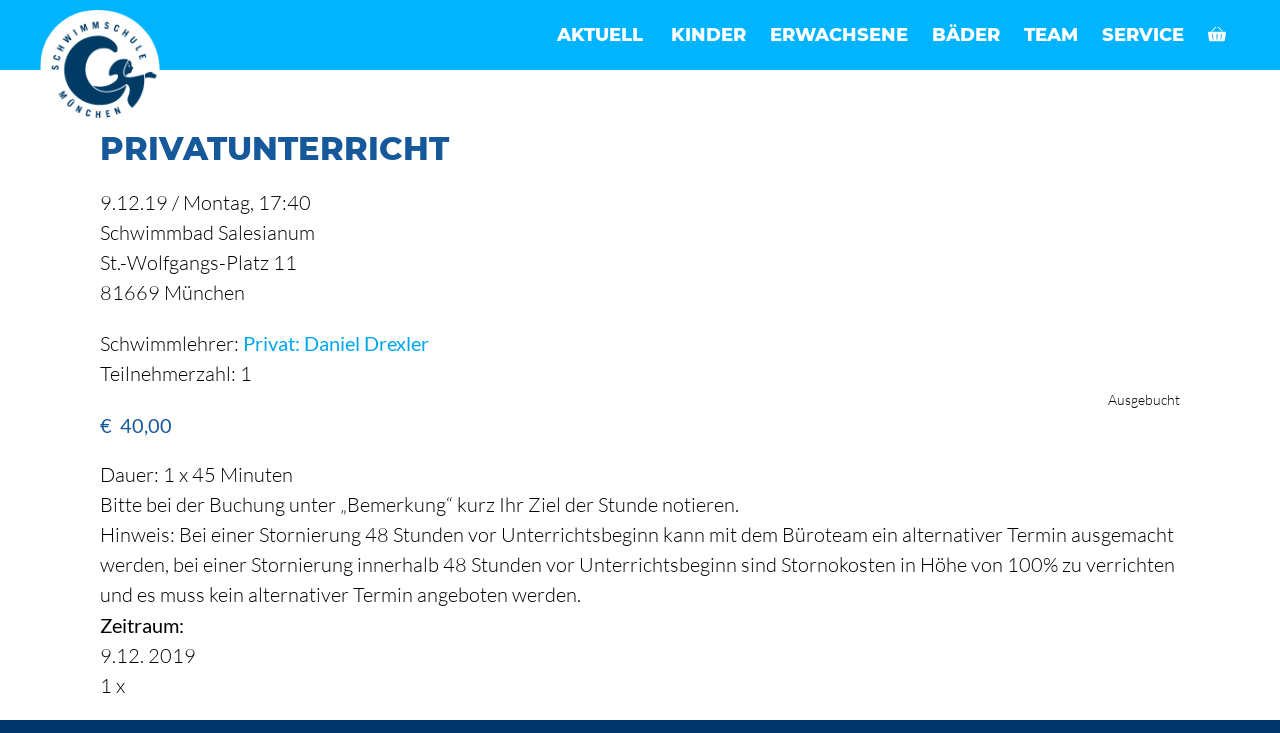

--- FILE ---
content_type: text/html; charset=UTF-8
request_url: https://www.schwimmschule-muenchen.de/produkt/privatunterricht-68
body_size: 10111
content:
<!DOCTYPE html><html lang="de"><head><meta charset="UTF-8"><!-- <link media="all" href="https://www.schwimmschule-muenchen.de/wp-content/cache/autoptimize/css/autoptimize_4bc55364151bd2af87ba3ce2240553ee.css" rel="stylesheet"> -->
<link rel="stylesheet" type="text/css" href="//www.schwimmschule-muenchen.de/wp-content/cache/wpfc-minified/ermzp8o7/7ugx4.css" media="all"/><!-- <link media="only screen and (max-width: 768px)" href="https://www.schwimmschule-muenchen.de/wp-content/cache/autoptimize/css/autoptimize_6fe211f8bb15af76999ce9135805d7af.css" rel="stylesheet"> -->
<link rel="stylesheet" type="text/css" href="//www.schwimmschule-muenchen.de/wp-content/cache/wpfc-minified/991gv798/3wt8x.css" media="only screen and (max-width: 768px)"/><!-- <link media="(max-width:768px)" href="https://www.schwimmschule-muenchen.de/wp-content/cache/autoptimize/css/autoptimize_779616b399705d02d23b81b8ae89bcca.css" rel="stylesheet"> -->
<link rel="stylesheet" type="text/css" href="//www.schwimmschule-muenchen.de/wp-content/cache/wpfc-minified/r3ylqqu/3wt8x.css" media="(max-width:768px)"/><title>Privatunterricht &#8211; Schwimmschule  München</title><meta name='robots' content='max-image-preview:large' /><meta name="viewport" content="width=device-width, initial-scale=1"><!-- <link rel='stylesheet' id='dashicons-css' href='https://www.schwimmschule-muenchen.de/wp-includes/css/dashicons.min.css' media='all' /> -->
<link rel="stylesheet" type="text/css" href="//www.schwimmschule-muenchen.de/wp-content/cache/wpfc-minified/dj4ryq5y/3wt8x.css" media="all"/>     <link rel="canonical" href="https://www.schwimmschule-muenchen.de/produkt/privatunterricht-68" /> <noscript><style>.woocommerce-product-gallery{opacity:1 !important}</style></noscript><meta name="format-detection" content="telephone=no"><link rel="preload" as="font" type="font/woff2" href="/wp-content/themes/schwimmschule/fonts/lato-v16-latin-regular.woff2" crossorigin="anonymous"><link rel="preload" as="font" type="font/woff2" href="/wp-content/themes/schwimmschule/fonts/lato-v16-latin-300.woff2" crossorigin="anonymous"><link rel="preload" as="font" type="font/woff2" href="/wp-content/themes/schwimmschule/fonts/montserrat-v14-latin-800.woff2" crossorigin="anonymous"><link rel="icon" href="https://www.schwimmschule-muenchen.de/wp-content/uploads/2025/07/cropped-logo-32x32.png" sizes="32x32" /><link rel="icon" href="https://www.schwimmschule-muenchen.de/wp-content/uploads/2025/07/cropped-logo-192x192.png" sizes="192x192" /><link rel="apple-touch-icon" href="https://www.schwimmschule-muenchen.de/wp-content/uploads/2025/07/cropped-logo-180x180.png" /><meta name="msapplication-TileImage" content="https://www.schwimmschule-muenchen.de/wp-content/uploads/2025/07/cropped-logo-270x270.png" /><meta id="vp" name="viewport" content="width=device-width, initial-scale=1">  </head><body class="wp-singular product-template-default single single-product postid-1858 wp-custom-logo wp-embed-responsive wp-theme-generatepress wp-child-theme-schwimmschule theme-generatepress post-image-below-header post-image-aligned-right slideout-enabled slideout-mobile sticky-menu-no-transition sticky-enabled both-sticky-menu woocommerce woocommerce-page woocommerce-no-js no-sidebar nav-below-header one-container fluid-header active-footer-widgets-4 nav-aligned-right header-aligned-left dropdown-hover" itemtype="https://schema.org/Blog" itemscope><div class="header-wrap"><a class="screen-reader-text skip-link" href="#content" title="Zum Inhalt springen">Zum Inhalt springen</a><nav class="auto-hide-sticky has-branding has-sticky-branding wc-menu-cart-activated main-navigation sub-menu-right" id="site-navigation" aria-label="Primär"  itemtype="https://schema.org/SiteNavigationElement" itemscope><div class="inside-navigation grid-container grid-parent"><div class="navigation-branding"><div class="site-logo"> <a href="https://www.schwimmschule-muenchen.de/" title="Schwimmschule  München" rel="home"> <img  class="header-image is-logo-image" alt="Schwimmschule  München" src="https://www.schwimmschule-muenchen.de/wp-content/uploads/2025/07/logo.png" title="Schwimmschule  München" srcset="https://www.schwimmschule-muenchen.de/wp-content/uploads/2025/07/logo.png 1x, https://www.schwimmschule-muenchen.de/wp-content/uploads/2025/07/logo.png 2x" width="550" height="550" /> </a></div><div class="sticky-navigation-logo"> <a href="https://www.schwimmschule-muenchen.de/" title="Schwimmschule  München" rel="home"> <noscript><img src="https://www.schwimmschule-muenchen.de/wp-content/uploads/2025/07/cropped-logo.png" class="is-logo-image" alt="Schwimmschule  München" width="512" height="512" /></noscript><img src='data:image/svg+xml,%3Csvg%20xmlns=%22http://www.w3.org/2000/svg%22%20viewBox=%220%200%20512%20512%22%3E%3C/svg%3E' data-src="https://www.schwimmschule-muenchen.de/wp-content/uploads/2025/07/cropped-logo.png" class="lazyload is-logo-image" alt="Schwimmschule  München" width="512" height="512" /> </a></div></div><div class="mobile-bar-items wc-mobile-cart-items"> <a href="https://www.schwimmschule-muenchen.de/warenkorb" class="cart-contents shopping-basket has-svg-icon" title="Warenkorb ansehen"><span class="gp-icon shopping-basket"> <svg viewBox="0 0 626 512" aria-hidden="true" version="1.1" xmlns="http://www.w3.org/2000/svg" width="1em" height="1em"> <path d="M4.83 187.075a19.505 19.505 0 0 1 14.675-6.656h585.144a19.505 19.505 0 0 1 19.334 22.083L589.486 461.22c-3.875 29.07-28.672 50.781-58 50.781H92.668c-29.328 0-54.126-21.71-58.002-50.78L.171 202.501a19.511 19.511 0 0 1 4.659-15.427zm165.748 69.748c-.892-8.03-8.125-13.815-16.155-12.924-8.03.892-13.815 8.125-12.924 16.155l19.505 175.543c.892 8.03 8.125 13.816 16.154 12.924 8.03-.892 13.816-8.125 12.925-16.154l-19.505-175.544zm312.077 3.23c.892-8.029-4.895-15.262-12.925-16.154-8.03-.891-15.262 4.894-16.154 12.924L434.07 432.367c-.893 8.03 4.894 15.262 12.924 16.154 8.03.892 15.263-4.894 16.155-12.924l19.505-175.543zm-153.512-1.614c0-8.079-6.55-14.629-14.628-14.629-8.079 0-14.629 6.55-14.629 14.629v175.543c0 8.078 6.55 14.628 14.629 14.628s14.628-6.55 14.628-14.628V258.439z"/> <path d="M283.41 4.285c5.715 5.712 5.715 14.975 0 20.687L146.878 161.506c-5.712 5.714-14.975 5.714-20.687 0-5.714-5.713-5.714-14.975 0-20.687L262.724 4.285c5.712-5.714 14.974-5.714 20.687 0zm57.333 0c5.712-5.714 14.975-5.714 20.687 0l136.534 136.534c5.713 5.712 5.713 14.974 0 20.687-5.713 5.714-14.975 5.714-20.688 0L340.743 24.972c-5.714-5.712-5.714-14.975 0-20.687z" /> </svg> </span><span class="number-of-items no-items">0</span><span class="amount"></span></a></div> <button class="menu-toggle" aria-controls="generate-slideout-menu" aria-expanded="false"> <span class="gp-icon icon-menu-bars"><svg viewBox="0 0 512 512" aria-hidden="true" xmlns="http://www.w3.org/2000/svg" width="1em" height="1em"><path d="M0 96c0-13.255 10.745-24 24-24h464c13.255 0 24 10.745 24 24s-10.745 24-24 24H24c-13.255 0-24-10.745-24-24zm0 160c0-13.255 10.745-24 24-24h464c13.255 0 24 10.745 24 24s-10.745 24-24 24H24c-13.255 0-24-10.745-24-24zm0 160c0-13.255 10.745-24 24-24h464c13.255 0 24 10.745 24 24s-10.745 24-24 24H24c-13.255 0-24-10.745-24-24z" /></svg><svg viewBox="0 0 512 512" aria-hidden="true" xmlns="http://www.w3.org/2000/svg" width="1em" height="1em"><path d="M71.029 71.029c9.373-9.372 24.569-9.372 33.942 0L256 222.059l151.029-151.03c9.373-9.372 24.569-9.372 33.942 0 9.372 9.373 9.372 24.569 0 33.942L289.941 256l151.03 151.029c9.372 9.373 9.372 24.569 0 33.942-9.373 9.372-24.569 9.372-33.942 0L256 289.941l-151.029 151.03c-9.373 9.372-24.569 9.372-33.942 0-9.372-9.373-9.372-24.569 0-33.942L222.059 256 71.029 104.971c-9.372-9.373-9.372-24.569 0-33.942z" /></svg></span><span class="screen-reader-text">Menü</span> </button><div id="primary-menu" class="main-nav"><ul id="menu-haupt" class=" menu sf-menu"><li id="menu-item-694" class="menu-item menu-item-type-post_type menu-item-object-page menu-item-home menu-item-694"><a href="https://www.schwimmschule-muenchen.de/">Aktuell</a></li><li id="menu-item-86" class="menu-item menu-item-type-post_type menu-item-object-page menu-item-has-children menu-item-86"><a href="https://www.schwimmschule-muenchen.de/kinder">Kinder<span role="presentation" class="dropdown-menu-toggle"><span class="gp-icon icon-arrow"><svg viewBox="0 0 330 512" aria-hidden="true" xmlns="http://www.w3.org/2000/svg" width="1em" height="1em"><path d="M305.913 197.085c0 2.266-1.133 4.815-2.833 6.514L171.087 335.593c-1.7 1.7-4.249 2.832-6.515 2.832s-4.815-1.133-6.515-2.832L26.064 203.599c-1.7-1.7-2.832-4.248-2.832-6.514s1.132-4.816 2.832-6.515l14.162-14.163c1.7-1.699 3.966-2.832 6.515-2.832 2.266 0 4.815 1.133 6.515 2.832l111.316 111.317 111.316-111.317c1.7-1.699 4.249-2.832 6.515-2.832s4.815 1.133 6.515 2.832l14.162 14.163c1.7 1.7 2.833 4.249 2.833 6.515z" /></svg></span></span></a><ul class="sub-menu"><li id="menu-item-778" class="menu-item menu-item-type-post_type menu-item-object-page menu-item-778"><a href="https://www.schwimmschule-muenchen.de/kinder">Angebote für Kinder</a></li><li id="menu-item-689" class="menu-item menu-item-type-post_type menu-item-object-kurs_beschreibung menu-item-689"><a href="https://www.schwimmschule-muenchen.de/kurs_beschreibung/kinder-anfaengerschwimmen-1">Anfängerschwimmen 1</a></li><li id="menu-item-759" class="menu-item menu-item-type-post_type menu-item-object-kurs_beschreibung menu-item-759"><a href="https://www.schwimmschule-muenchen.de/kurs_beschreibung/kinder-anfaengerschwimmen-2">Anfängerschwimmen 2</a></li><li id="menu-item-760" class="menu-item menu-item-type-post_type menu-item-object-kurs_beschreibung menu-item-760"><a href="https://www.schwimmschule-muenchen.de/kurs_beschreibung/kinder-fortgeschrittene">Fortgeschrittene</a></li><li id="menu-item-761" class="menu-item menu-item-type-post_type menu-item-object-kurs_beschreibung menu-item-761"><a href="https://www.schwimmschule-muenchen.de/kurs_beschreibung/kinder-schwimmtechnik">Schwimmtechnik</a></li><li id="menu-item-762" class="menu-item menu-item-type-post_type menu-item-object-kurs_beschreibung menu-item-762"><a href="https://www.schwimmschule-muenchen.de/kurs_beschreibung/intensivkurse-in-den-schulferien">Intensivkurse in den Ferien</a></li><li id="menu-item-19775" class="menu-item menu-item-type-post_type menu-item-object-kurs_beschreibung menu-item-19775"><a href="https://www.schwimmschule-muenchen.de/kurs_beschreibung/inklusiver-schwimmkurs-fuer-kinder">Inklusionskurse</a></li><li id="menu-item-763" class="menu-item menu-item-type-post_type menu-item-object-kurs_beschreibung menu-item-763"><a href="https://www.schwimmschule-muenchen.de/kurs_beschreibung/kinder-privatunterricht">Privatunterricht</a></li></ul></li><li id="menu-item-85" class="menu-item menu-item-type-post_type menu-item-object-page menu-item-has-children menu-item-85"><a href="https://www.schwimmschule-muenchen.de/erwachsene">Erwachsene<span role="presentation" class="dropdown-menu-toggle"><span class="gp-icon icon-arrow"><svg viewBox="0 0 330 512" aria-hidden="true" xmlns="http://www.w3.org/2000/svg" width="1em" height="1em"><path d="M305.913 197.085c0 2.266-1.133 4.815-2.833 6.514L171.087 335.593c-1.7 1.7-4.249 2.832-6.515 2.832s-4.815-1.133-6.515-2.832L26.064 203.599c-1.7-1.7-2.832-4.248-2.832-6.514s1.132-4.816 2.832-6.515l14.162-14.163c1.7-1.699 3.966-2.832 6.515-2.832 2.266 0 4.815 1.133 6.515 2.832l111.316 111.317 111.316-111.317c1.7-1.699 4.249-2.832 6.515-2.832s4.815 1.133 6.515 2.832l14.162 14.163c1.7 1.7 2.833 4.249 2.833 6.515z" /></svg></span></span></a><ul class="sub-menu"><li id="menu-item-792" class="menu-item menu-item-type-post_type menu-item-object-page menu-item-792"><a href="https://www.schwimmschule-muenchen.de/erwachsene">Angebote für Erwachsene</a></li><li id="menu-item-764" class="menu-item menu-item-type-post_type menu-item-object-kurs_beschreibung menu-item-764"><a href="https://www.schwimmschule-muenchen.de/kurs_beschreibung/aquaphobie">Aquaphobie</a></li><li id="menu-item-765" class="menu-item menu-item-type-post_type menu-item-object-kurs_beschreibung menu-item-765"><a href="https://www.schwimmschule-muenchen.de/kurs_beschreibung/anfaenger_1">Anfängerschwimmen 1</a></li><li id="menu-item-766" class="menu-item menu-item-type-post_type menu-item-object-kurs_beschreibung menu-item-766"><a href="https://www.schwimmschule-muenchen.de/kurs_beschreibung/anfaengerschwimmen_2">Anfängerschwimmen 2</a></li><li id="menu-item-767" class="menu-item menu-item-type-post_type menu-item-object-kurs_beschreibung menu-item-767"><a href="https://www.schwimmschule-muenchen.de/kurs_beschreibung/schwimmtechnik-brust">Schwimmtechnik Brust</a></li><li id="menu-item-770" class="menu-item menu-item-type-post_type menu-item-object-kurs_beschreibung menu-item-770"><a href="https://www.schwimmschule-muenchen.de/kurs_beschreibung/schwimmtechnik-mix-brust-ruecken-kraul">Schwimmtechnik Mix</a></li><li id="menu-item-768" class="menu-item menu-item-type-post_type menu-item-object-kurs_beschreibung menu-item-768"><a href="https://www.schwimmschule-muenchen.de/kurs_beschreibung/schwimmtechnik-kraul-anfaenger">Schwimmtechnik Kraul (Anfänger)</a></li><li id="menu-item-769" class="menu-item menu-item-type-post_type menu-item-object-kurs_beschreibung menu-item-769"><a href="https://www.schwimmschule-muenchen.de/kurs_beschreibung/schwimmtechnik-kraul-fortgeschrittene">Schwimmtechnik Kraul (Fortgeschrittene)</a></li><li id="menu-item-771" class="menu-item menu-item-type-post_type menu-item-object-kurs_beschreibung menu-item-771"><a href="https://www.schwimmschule-muenchen.de/kurs_beschreibung/intensiv-schwimmkurse">Intensivkurse in den Ferien</a></li><li id="menu-item-773" class="menu-item menu-item-type-post_type menu-item-object-kurs_beschreibung menu-item-773"><a href="https://www.schwimmschule-muenchen.de/kurs_beschreibung/privatunterricht">Privatunterricht</a></li></ul></li><li id="menu-item-6846" class="menu-item menu-item-type-custom menu-item-object-custom menu-item-has-children menu-item-6846"><a href="https://www.schwimmschule-muenchen.de/baeder">Bäder<span role="presentation" class="dropdown-menu-toggle"><span class="gp-icon icon-arrow"><svg viewBox="0 0 330 512" aria-hidden="true" xmlns="http://www.w3.org/2000/svg" width="1em" height="1em"><path d="M305.913 197.085c0 2.266-1.133 4.815-2.833 6.514L171.087 335.593c-1.7 1.7-4.249 2.832-6.515 2.832s-4.815-1.133-6.515-2.832L26.064 203.599c-1.7-1.7-2.832-4.248-2.832-6.514s1.132-4.816 2.832-6.515l14.162-14.163c1.7-1.699 3.966-2.832 6.515-2.832 2.266 0 4.815 1.133 6.515 2.832l111.316 111.317 111.316-111.317c1.7-1.699 4.249-2.832 6.515-2.832s4.815 1.133 6.515 2.832l14.162 14.163c1.7 1.7 2.833 4.249 2.833 6.515z" /></svg></span></span></a><ul class="sub-menu"><li id="menu-item-6844" class="menu-item menu-item-type-post_type menu-item-object-page menu-item-6844"><a href="https://www.schwimmschule-muenchen.de/baeder">Alle Bäder</a></li><li id="menu-item-17637" class="menu-item menu-item-type-post_type menu-item-object-schwimmbad menu-item-17637"><a href="https://www.schwimmschule-muenchen.de/schwimmbad/anni-braun-schule">Anni-Braun-Schule</a></li><li id="menu-item-833" class="menu-item menu-item-type-post_type menu-item-object-schwimmbad menu-item-833"><a href="https://www.schwimmschule-muenchen.de/schwimmbad/westpark">Gilmschule</a></li><li id="menu-item-835" class="menu-item menu-item-type-post_type menu-item-object-schwimmbad menu-item-835"><a href="https://www.schwimmschule-muenchen.de/schwimmbad/nymphenburg-schulschwimmbad-heilpaedagogische-tagesstaette">Matilde-Eller-Schule</a></li><li id="menu-item-16265" class="menu-item menu-item-type-post_type menu-item-object-schwimmbad menu-item-16265"><a href="https://www.schwimmschule-muenchen.de/schwimmbad/olympia-schwimmhalle-hallenbad">Olympia-Schwimmhalle</a></li><li id="menu-item-2737" class="menu-item menu-item-type-post_type menu-item-object-schwimmbad menu-item-2737"><a href="https://www.schwimmschule-muenchen.de/schwimmbad/pasing-peslmuellerbad">Peslmüllerbad</a></li><li id="menu-item-831" class="menu-item menu-item-type-post_type menu-item-object-schwimmbad menu-item-831"><a href="https://www.schwimmschule-muenchen.de/schwimmbad/haidhausen">Salesianum</a></li><li id="menu-item-16264" class="menu-item menu-item-type-post_type menu-item-object-schwimmbad menu-item-16264"><a href="https://www.schwimmschule-muenchen.de/schwimmbad/suedbad-hallenbad">Südbad</a></li></ul></li><li id="menu-item-83" class="menu-item menu-item-type-post_type menu-item-object-page menu-item-has-children menu-item-83"><a href="https://www.schwimmschule-muenchen.de/team">Team<span role="presentation" class="dropdown-menu-toggle"><span class="gp-icon icon-arrow"><svg viewBox="0 0 330 512" aria-hidden="true" xmlns="http://www.w3.org/2000/svg" width="1em" height="1em"><path d="M305.913 197.085c0 2.266-1.133 4.815-2.833 6.514L171.087 335.593c-1.7 1.7-4.249 2.832-6.515 2.832s-4.815-1.133-6.515-2.832L26.064 203.599c-1.7-1.7-2.832-4.248-2.832-6.514s1.132-4.816 2.832-6.515l14.162-14.163c1.7-1.699 3.966-2.832 6.515-2.832 2.266 0 4.815 1.133 6.515 2.832l111.316 111.317 111.316-111.317c1.7-1.699 4.249-2.832 6.515-2.832s4.815 1.133 6.515 2.832l14.162 14.163c1.7 1.7 2.833 4.249 2.833 6.515z" /></svg></span></span></a><ul class="sub-menu"><li id="menu-item-1059" class="menu-item menu-item-type-post_type menu-item-object-page menu-item-1059"><a href="https://www.schwimmschule-muenchen.de/team">Schwimmlehrer</a></li><li id="menu-item-1058" class="menu-item menu-item-type-post_type menu-item-object-page menu-item-1058"><a href="https://www.schwimmschule-muenchen.de/geschaeftsfuehrung">Geschäftsführung</a></li></ul></li><li id="menu-item-8539" class="menu-item menu-item-type-post_type menu-item-object-page menu-item-has-children menu-item-8539"><a href="https://www.schwimmschule-muenchen.de/sprachen">Service<span role="presentation" class="dropdown-menu-toggle"><span class="gp-icon icon-arrow"><svg viewBox="0 0 330 512" aria-hidden="true" xmlns="http://www.w3.org/2000/svg" width="1em" height="1em"><path d="M305.913 197.085c0 2.266-1.133 4.815-2.833 6.514L171.087 335.593c-1.7 1.7-4.249 2.832-6.515 2.832s-4.815-1.133-6.515-2.832L26.064 203.599c-1.7-1.7-2.832-4.248-2.832-6.514s1.132-4.816 2.832-6.515l14.162-14.163c1.7-1.699 3.966-2.832 6.515-2.832 2.266 0 4.815 1.133 6.515 2.832l111.316 111.317 111.316-111.317c1.7-1.699 4.249-2.832 6.515-2.832s4.815 1.133 6.515 2.832l14.162 14.163c1.7 1.7 2.833 4.249 2.833 6.515z" /></svg></span></span></a><ul class="sub-menu"><li id="menu-item-2275" class="menu-item menu-item-type-post_type menu-item-object-page menu-item-2275"><a href="https://www.schwimmschule-muenchen.de/sprachen">Sprachen</a></li><li id="menu-item-9409" class="menu-item menu-item-type-post_type menu-item-object-page menu-item-9409"><a href="https://www.schwimmschule-muenchen.de/gutscheine">Gutscheine</a></li><li id="menu-item-10014" class="menu-item menu-item-type-post_type menu-item-object-page menu-item-10014"><a href="https://www.schwimmschule-muenchen.de/zahlungsweisen">Zahlungsarten</a></li><li id="menu-item-6944" class="menu-item menu-item-type-custom menu-item-object-custom menu-item-6944"><a href="/faq">FAQ</a></li><li id="menu-item-9413" class="menu-item menu-item-type-post_type menu-item-object-page menu-item-9413"><a href="https://www.schwimmschule-muenchen.de/newsletter-anmeldung">Newsletter</a></li><li id="menu-item-82" class="menu-item menu-item-type-post_type menu-item-object-page menu-item-82"><a href="https://www.schwimmschule-muenchen.de/kontakt">Kontakt</a></li></ul></li><li class="wc-menu-item menu-item-align-right  "> <a href="https://www.schwimmschule-muenchen.de/warenkorb" class="cart-contents shopping-basket has-svg-icon" title="Warenkorb ansehen"><span class="gp-icon shopping-basket"> <svg viewBox="0 0 626 512" aria-hidden="true" version="1.1" xmlns="http://www.w3.org/2000/svg" width="1em" height="1em"> <path d="M4.83 187.075a19.505 19.505 0 0 1 14.675-6.656h585.144a19.505 19.505 0 0 1 19.334 22.083L589.486 461.22c-3.875 29.07-28.672 50.781-58 50.781H92.668c-29.328 0-54.126-21.71-58.002-50.78L.171 202.501a19.511 19.511 0 0 1 4.659-15.427zm165.748 69.748c-.892-8.03-8.125-13.815-16.155-12.924-8.03.892-13.815 8.125-12.924 16.155l19.505 175.543c.892 8.03 8.125 13.816 16.154 12.924 8.03-.892 13.816-8.125 12.925-16.154l-19.505-175.544zm312.077 3.23c.892-8.029-4.895-15.262-12.925-16.154-8.03-.891-15.262 4.894-16.154 12.924L434.07 432.367c-.893 8.03 4.894 15.262 12.924 16.154 8.03.892 15.263-4.894 16.155-12.924l19.505-175.543zm-153.512-1.614c0-8.079-6.55-14.629-14.628-14.629-8.079 0-14.629 6.55-14.629 14.629v175.543c0 8.078 6.55 14.628 14.629 14.628s14.628-6.55 14.628-14.628V258.439z"/> <path d="M283.41 4.285c5.715 5.712 5.715 14.975 0 20.687L146.878 161.506c-5.712 5.714-14.975 5.714-20.687 0-5.714-5.713-5.714-14.975 0-20.687L262.724 4.285c5.712-5.714 14.974-5.714 20.687 0zm57.333 0c5.712-5.714 14.975-5.714 20.687 0l136.534 136.534c5.713 5.712 5.713 14.974 0 20.687-5.713 5.714-14.975 5.714-20.688 0L340.743 24.972c-5.714-5.712-5.714-14.975 0-20.687z" /> </svg> </span><span class="number-of-items no-items">0</span><span class="amount"></span></a></li></ul></div></div></nav></div><div class="page-hero"><div class="inside-page-hero grid-container grid-parent"> &nbsp;</div></div><div style="width:100%;background:#fff;"><div class="site grid-container container hfeed grid-parent" id="page"><div class="site-content" id="content"><div class="content-area grid-parent mobile-grid-100 grid-100 tablet-grid-100" id="primary"><main class="site-main" id="main"><article class="booknomore  laufend post-1858 product type-product status-publish product_cat-privatunterricht stadtteil-haidhausen sales-flash-overlay woocommerce-text-align-left wc-related-upsell-columns-4 wc-related-upsell-tablet-columns-2 wc-related-upsell-mobile-columns-1 first outofstock virtual sold-individually taxable product-type-simple" id="post-1858" itemtype="https://schema.org/CreativeWork" itemscope><div class="inside-article"><div class="entry-content" itemprop="text"><nav class="woocommerce-breadcrumb" aria-label="Breadcrumb"><a href="https://www.schwimmschule-muenchen.de">Startseite</a>&nbsp;&#47;&nbsp;<a href="https://www.schwimmschule-muenchen.de/schwimmkurs-kategorie/privatunterricht">Privatunterricht</a>&nbsp;&#47;&nbsp;Privatunterricht</nav><div class="woocommerce-notices-wrapper"></div><div id="product-1858" class="booknomore laufend sales-flash-overlay woocommerce-text-align-left wc-related-upsell-columns-4 wc-related-upsell-tablet-columns-2 wc-related-upsell-mobile-columns-1 product type-product post-1858 status-publish first outofstock product_cat-privatunterricht virtual sold-individually taxable product-type-simple"><div class="summary entry-summary"><h1 class="product_title entry-title">Privatunterricht</h1><div class="kurs-daten"><div class="event-datum"> <span class="tag">9.12.19 / <span class="wochentag">montag</span>, 17:40</span><br/>Schwimmbad Salesianum <br/><p>St.-Wolfgangs-Platz 11<br /> 81669 München</p></div><div class="trainer">Schwimmlehrer: <a href="https://www.schwimmschule-muenchen.de/?post_type=schwimmtrainer&p=1282">Privat: Daniel Drexler</a></div>Teilnehmerzahl: 1<br/></div><div class="plaetze-container"><div class="plaetze">Ausgebucht</div></div><p class="price"><span class="woocommerce-Price-amount amount"><bdi><span class="woocommerce-Price-currencySymbol">&euro;</span>&nbsp;40,00</bdi></span></p><div class="woocommerce-product-details__short-description"><p>Dauer: 1 x 45 Minuten</p><p>Bitte bei der Buchung unter &#8222;Bemerkung&#8220; kurz Ihr Ziel der Stunde notieren.</p><p>Hinweis: Bei einer Stornierung 48 Stunden vor Unterrichtsbeginn kann mit dem Büroteam ein alternativer Termin ausgemacht werden, bei einer Stornierung innerhalb 48 Stunden vor Unterrichtsbeginn sind Stornokosten in Höhe von 100% zu verrichten und es muss kein alternativer Termin angeboten werden.</p><div><b>Zeitraum:</b></div><div class="event-datum"> 9.12. 2019 <br/> 1 x <br/><br/>Bitte bei der Buchung unter "Anmerkung" kurz Ihr Ziel der Stunde notieren. Dann können wir die Stunde besser vorbereiten.<br /> Bei einer Stornierung 72 Stunden vor Unterrichtsbeginn wird die Stunde kostenlos storniert und das Geld zurückbezahlt. Bei einer Stornierung innerhalb der 72h sind Stornokosten in Höhe von 100% zu verrichten. Es muss kein alternativer Termin angeboten werden.</div><div class="product_meta"> <span class="sku_wrapper">Artikelnummer: <span class="sku">1858</span></span> <span class="posted_in">Kategorie: <a href="https://www.schwimmschule-muenchen.de/schwimmkurs-kategorie/privatunterricht" rel="tag">Privatunterricht</a></span></div></div></div></div></div></article></main></div></div></div></div><div class="site-footer"><div id="footer-widgets" class="site footer-widgets"><div class="footer-widgets-container grid-container grid-parent"><div class="inside-footer-widgets"><div class="footer-widget-1 grid-parent grid-25 tablet-grid-50 mobile-grid-100"><aside id="nav_menu-10" class="widget inner-padding widget_nav_menu"><h2 class="widget-title">Für Kinder</h2><div class="menu-kinderkurse-container"><ul id="menu-kinderkurse" class="menu"><li id="menu-item-8524" class="menu-item menu-item-type-post_type menu-item-object-page menu-item-8524"><a href="https://www.schwimmschule-muenchen.de/kinder">Schwimmkurse für Kinder</a></li><li id="menu-item-842" class="menu-item menu-item-type-post_type menu-item-object-kurs_beschreibung menu-item-842"><a href="https://www.schwimmschule-muenchen.de/kurs_beschreibung/kinder-anfaengerschwimmen-1">Anfängerschwimmen 1</a></li><li id="menu-item-843" class="menu-item menu-item-type-post_type menu-item-object-kurs_beschreibung menu-item-843"><a href="https://www.schwimmschule-muenchen.de/kurs_beschreibung/kinder-anfaengerschwimmen-2">Anfängerschwimmen 2</a></li><li id="menu-item-844" class="menu-item menu-item-type-post_type menu-item-object-kurs_beschreibung menu-item-844"><a href="https://www.schwimmschule-muenchen.de/kurs_beschreibung/kinder-fortgeschrittene">Fortgeschrittene</a></li><li id="menu-item-845" class="menu-item menu-item-type-post_type menu-item-object-kurs_beschreibung menu-item-845"><a href="https://www.schwimmschule-muenchen.de/kurs_beschreibung/kinder-schwimmtechnik">Schwimmtechnik</a></li><li id="menu-item-846" class="menu-item menu-item-type-post_type menu-item-object-kurs_beschreibung menu-item-846"><a href="https://www.schwimmschule-muenchen.de/kurs_beschreibung/intensivkurse-in-den-schulferien">Intensivkurse</a></li><li id="menu-item-19782" class="menu-item menu-item-type-post_type menu-item-object-kurs_beschreibung menu-item-19782"><a href="https://www.schwimmschule-muenchen.de/kurs_beschreibung/inklusiver-schwimmkurs-fuer-kinder">Inklusionskurse</a></li><li id="menu-item-847" class="menu-item menu-item-type-post_type menu-item-object-kurs_beschreibung menu-item-847"><a href="https://www.schwimmschule-muenchen.de/kurs_beschreibung/kinder-privatunterricht">Privatunterricht</a></li></ul></div></aside></div><div class="footer-widget-2 grid-parent grid-25 tablet-grid-50 mobile-grid-100"><aside id="nav_menu-4" class="widget inner-padding widget_nav_menu"><h2 class="widget-title">Für Erwachsene</h2><div class="menu-erwachsenenkurse-container"><ul id="menu-erwachsenenkurse" class="menu"><li id="menu-item-8525" class="menu-item menu-item-type-post_type menu-item-object-page menu-item-8525"><a href="https://www.schwimmschule-muenchen.de/erwachsene">Schwimmkurse für Erwachsene</a></li><li id="menu-item-848" class="menu-item menu-item-type-post_type menu-item-object-kurs_beschreibung menu-item-848"><a href="https://www.schwimmschule-muenchen.de/kurs_beschreibung/aquaphobie">Aquaphobie</a></li><li id="menu-item-849" class="menu-item menu-item-type-post_type menu-item-object-kurs_beschreibung menu-item-849"><a href="https://www.schwimmschule-muenchen.de/kurs_beschreibung/anfaenger_1">Anfängerschwimmen 1</a></li><li id="menu-item-850" class="menu-item menu-item-type-post_type menu-item-object-kurs_beschreibung menu-item-850"><a href="https://www.schwimmschule-muenchen.de/kurs_beschreibung/anfaengerschwimmen_2">Anfängerschwimmen 2</a></li><li id="menu-item-851" class="menu-item menu-item-type-post_type menu-item-object-kurs_beschreibung menu-item-851"><a href="https://www.schwimmschule-muenchen.de/kurs_beschreibung/schwimmtechnik-brust">Schwimmtechnik Brust</a></li><li id="menu-item-854" class="menu-item menu-item-type-post_type menu-item-object-kurs_beschreibung menu-item-854"><a href="https://www.schwimmschule-muenchen.de/kurs_beschreibung/schwimmtechnik-mix-brust-ruecken-kraul">Schwimmtechnik Mix</a></li><li id="menu-item-852" class="menu-item menu-item-type-post_type menu-item-object-kurs_beschreibung menu-item-852"><a href="https://www.schwimmschule-muenchen.de/kurs_beschreibung/schwimmtechnik-kraul-anfaenger">Kraul Anfänger</a></li><li id="menu-item-853" class="menu-item menu-item-type-post_type menu-item-object-kurs_beschreibung menu-item-853"><a href="https://www.schwimmschule-muenchen.de/kurs_beschreibung/schwimmtechnik-kraul-fortgeschrittene">Kraul Fortgeschrittene</a></li><li id="menu-item-855" class="menu-item menu-item-type-post_type menu-item-object-kurs_beschreibung menu-item-855"><a href="https://www.schwimmschule-muenchen.de/kurs_beschreibung/intensiv-schwimmkurse">Intensivkurse</a></li><li id="menu-item-856" class="menu-item menu-item-type-post_type menu-item-object-kurs_beschreibung menu-item-856"><a href="https://www.schwimmschule-muenchen.de/kurs_beschreibung/privatunterricht">Privatunterricht</a></li></ul></div></aside></div><div class="footer-widget-3 grid-parent grid-25 tablet-grid-50 mobile-grid-100"><aside id="nav_menu-6" class="widget inner-padding widget_nav_menu"><h2 class="widget-title">Schwimmbäder</h2><div class="menu-stadtteile-container"><ul id="menu-stadtteile" class="menu"><li id="menu-item-6847" class="menu-item menu-item-type-post_type menu-item-object-page menu-item-6847"><a href="https://www.schwimmschule-muenchen.de/baeder">Alle Bezirke</a></li><li id="menu-item-6851" class="menu-item menu-item-type-post_type menu-item-object-schwimmbad menu-item-6851"><a href="https://www.schwimmschule-muenchen.de/schwimmbad/haidhausen">Au &#8211; Haidhausen</a></li><li id="menu-item-17636" class="menu-item menu-item-type-post_type menu-item-object-schwimmbad menu-item-17636"><a href="https://www.schwimmschule-muenchen.de/schwimmbad/anni-braun-schule">Bogenhausen</a></li><li id="menu-item-6849" class="menu-item menu-item-type-post_type menu-item-object-schwimmbad menu-item-6849"><a href="https://www.schwimmschule-muenchen.de/schwimmbad/nymphenburg-schulschwimmbad-heilpaedagogische-tagesstaette">Neuhausen &#8211; Nymphenburg</a></li><li id="menu-item-6848" class="menu-item menu-item-type-post_type menu-item-object-schwimmbad menu-item-6848"><a href="https://www.schwimmschule-muenchen.de/schwimmbad/pasing-peslmuellerbad">Pasing &#8211; Obermenzing</a></li><li id="menu-item-16273" class="menu-item menu-item-type-post_type menu-item-object-schwimmbad menu-item-16273"><a href="https://www.schwimmschule-muenchen.de/schwimmbad/olympia-schwimmhalle-hallenbad">Olympiapark &#8211; Milbertshofen</a></li><li id="menu-item-6852" class="menu-item menu-item-type-post_type menu-item-object-schwimmbad menu-item-6852"><a href="https://www.schwimmschule-muenchen.de/schwimmbad/westpark">Sendling &#8211; Westpark I</a></li><li id="menu-item-16274" class="menu-item menu-item-type-post_type menu-item-object-schwimmbad menu-item-16274"><a href="https://www.schwimmschule-muenchen.de/schwimmbad/suedbad-hallenbad">Sendling &#8211; Westpark II</a></li></ul></div></aside></div><div class="footer-widget-4 grid-parent grid-25 tablet-grid-50 mobile-grid-100"><aside id="nav_menu-5" class="widget inner-padding widget_nav_menu"><h2 class="widget-title">Schwimmschule</h2><div class="menu-schwimmschule-container"><ul id="menu-schwimmschule" class="menu"><li id="menu-item-859" class="menu-item menu-item-type-post_type menu-item-object-page menu-item-859"><a href="https://www.schwimmschule-muenchen.de/team">Unsere Schwimmlehrer*innen</a></li><li id="menu-item-1063" class="menu-item menu-item-type-post_type menu-item-object-page menu-item-1063"><a href="https://www.schwimmschule-muenchen.de/geschaeftsfuehrung">Geschäftsführung</a></li><li id="menu-item-2282" class="menu-item menu-item-type-post_type menu-item-object-page menu-item-2282"><a href="https://www.schwimmschule-muenchen.de/sprachen">Fremdsprachen</a></li><li id="menu-item-9407" class="menu-item menu-item-type-post_type menu-item-object-page menu-item-9407"><a href="https://www.schwimmschule-muenchen.de/gutscheine">Gutscheine</a></li><li id="menu-item-6946" class="menu-item menu-item-type-post_type menu-item-object-page menu-item-6946"><a href="https://www.schwimmschule-muenchen.de/faq">FAQ</a></li><li id="menu-item-857" class="menu-item menu-item-type-post_type menu-item-object-page menu-item-857"><a href="https://www.schwimmschule-muenchen.de/kontakt">Kontakt</a></li><li id="menu-item-660" class="menu-item menu-item-type-post_type menu-item-object-page menu-item-660"><a href="https://www.schwimmschule-muenchen.de/zahlungsweisen">Zahlungsarten</a></li><li id="menu-item-9412" class="menu-item menu-item-type-post_type menu-item-object-page menu-item-9412"><a href="https://www.schwimmschule-muenchen.de/newsletter-anmeldung">Newsletter</a></li><li id="menu-item-8632" class="menu-item menu-item-type-post_type menu-item-object-page menu-item-8632"><a href="https://www.schwimmschule-muenchen.de/newsletter-abmeldung">Newsletter Abmeldung</a></li><li id="menu-item-6776" class="menu-item menu-item-type-post_type menu-item-object-page menu-item-6776"><a href="https://www.schwimmschule-muenchen.de/sm-login">Trainer intern</a></li></ul></div></aside></div></div></div></div><footer class="site-info" aria-label="Website"  itemtype="https://schema.org/WPFooter" itemscope><div class="inside-site-info grid-container grid-parent"><div class="copyright-bar"> &copy; 2025 <a href="/">Schwimmschule München</a> | <a href="/impressum">Impressum</a> | <a href="/datenschutz">Datenschutz</a> | <a href="/allgemeine_geschaeftsbedingungen">AGB</a></div></div></footer></div> <a title="Nach oben scrollen" aria-label="Nach oben scrollen" rel="nofollow" href="#" class="generate-back-to-top" data-scroll-speed="400" data-start-scroll="300"> <span class="gp-icon icon-arrow-up"><svg viewBox="0 0 330 512" aria-hidden="true" xmlns="http://www.w3.org/2000/svg" width="1em" height="1em" fill-rule="evenodd" clip-rule="evenodd" stroke-linejoin="round" stroke-miterlimit="1.414"><path d="M305.863 314.916c0 2.266-1.133 4.815-2.832 6.514l-14.157 14.163c-1.699 1.7-3.964 2.832-6.513 2.832-2.265 0-4.813-1.133-6.512-2.832L164.572 224.276 53.295 335.593c-1.699 1.7-4.247 2.832-6.512 2.832-2.265 0-4.814-1.133-6.513-2.832L26.113 321.43c-1.699-1.7-2.831-4.248-2.831-6.514s1.132-4.816 2.831-6.515L158.06 176.408c1.699-1.7 4.247-2.833 6.512-2.833 2.265 0 4.814 1.133 6.513 2.833L303.03 308.4c1.7 1.7 2.832 4.249 2.832 6.515z" fill-rule="nonzero" /></svg></span> </a><nav id="generate-slideout-menu" class="main-navigation slideout-navigation" itemtype="https://schema.org/SiteNavigationElement" itemscope><div class="inside-navigation grid-container grid-parent"><div class="main-nav"><ul id="menu-haupt-1" class=" slideout-menu"><li class="menu-item menu-item-type-post_type menu-item-object-page menu-item-home menu-item-694"><a href="https://www.schwimmschule-muenchen.de/">Aktuell</a></li><li class="menu-item menu-item-type-post_type menu-item-object-page menu-item-has-children menu-item-86"><a href="https://www.schwimmschule-muenchen.de/kinder">Kinder<span role="presentation" class="dropdown-menu-toggle"><span class="gp-icon icon-arrow"><svg viewBox="0 0 330 512" aria-hidden="true" xmlns="http://www.w3.org/2000/svg" width="1em" height="1em"><path d="M305.913 197.085c0 2.266-1.133 4.815-2.833 6.514L171.087 335.593c-1.7 1.7-4.249 2.832-6.515 2.832s-4.815-1.133-6.515-2.832L26.064 203.599c-1.7-1.7-2.832-4.248-2.832-6.514s1.132-4.816 2.832-6.515l14.162-14.163c1.7-1.699 3.966-2.832 6.515-2.832 2.266 0 4.815 1.133 6.515 2.832l111.316 111.317 111.316-111.317c1.7-1.699 4.249-2.832 6.515-2.832s4.815 1.133 6.515 2.832l14.162 14.163c1.7 1.7 2.833 4.249 2.833 6.515z" /></svg></span></span></a><ul class="sub-menu"><li class="menu-item menu-item-type-post_type menu-item-object-page menu-item-778"><a href="https://www.schwimmschule-muenchen.de/kinder">Angebote für Kinder</a></li><li class="menu-item menu-item-type-post_type menu-item-object-kurs_beschreibung menu-item-689"><a href="https://www.schwimmschule-muenchen.de/kurs_beschreibung/kinder-anfaengerschwimmen-1">Anfängerschwimmen 1</a></li><li class="menu-item menu-item-type-post_type menu-item-object-kurs_beschreibung menu-item-759"><a href="https://www.schwimmschule-muenchen.de/kurs_beschreibung/kinder-anfaengerschwimmen-2">Anfängerschwimmen 2</a></li><li class="menu-item menu-item-type-post_type menu-item-object-kurs_beschreibung menu-item-760"><a href="https://www.schwimmschule-muenchen.de/kurs_beschreibung/kinder-fortgeschrittene">Fortgeschrittene</a></li><li class="menu-item menu-item-type-post_type menu-item-object-kurs_beschreibung menu-item-761"><a href="https://www.schwimmschule-muenchen.de/kurs_beschreibung/kinder-schwimmtechnik">Schwimmtechnik</a></li><li class="menu-item menu-item-type-post_type menu-item-object-kurs_beschreibung menu-item-762"><a href="https://www.schwimmschule-muenchen.de/kurs_beschreibung/intensivkurse-in-den-schulferien">Intensivkurse in den Ferien</a></li><li class="menu-item menu-item-type-post_type menu-item-object-kurs_beschreibung menu-item-19775"><a href="https://www.schwimmschule-muenchen.de/kurs_beschreibung/inklusiver-schwimmkurs-fuer-kinder">Inklusionskurse</a></li><li class="menu-item menu-item-type-post_type menu-item-object-kurs_beschreibung menu-item-763"><a href="https://www.schwimmschule-muenchen.de/kurs_beschreibung/kinder-privatunterricht">Privatunterricht</a></li></ul></li><li class="menu-item menu-item-type-post_type menu-item-object-page menu-item-has-children menu-item-85"><a href="https://www.schwimmschule-muenchen.de/erwachsene">Erwachsene<span role="presentation" class="dropdown-menu-toggle"><span class="gp-icon icon-arrow"><svg viewBox="0 0 330 512" aria-hidden="true" xmlns="http://www.w3.org/2000/svg" width="1em" height="1em"><path d="M305.913 197.085c0 2.266-1.133 4.815-2.833 6.514L171.087 335.593c-1.7 1.7-4.249 2.832-6.515 2.832s-4.815-1.133-6.515-2.832L26.064 203.599c-1.7-1.7-2.832-4.248-2.832-6.514s1.132-4.816 2.832-6.515l14.162-14.163c1.7-1.699 3.966-2.832 6.515-2.832 2.266 0 4.815 1.133 6.515 2.832l111.316 111.317 111.316-111.317c1.7-1.699 4.249-2.832 6.515-2.832s4.815 1.133 6.515 2.832l14.162 14.163c1.7 1.7 2.833 4.249 2.833 6.515z" /></svg></span></span></a><ul class="sub-menu"><li class="menu-item menu-item-type-post_type menu-item-object-page menu-item-792"><a href="https://www.schwimmschule-muenchen.de/erwachsene">Angebote für Erwachsene</a></li><li class="menu-item menu-item-type-post_type menu-item-object-kurs_beschreibung menu-item-764"><a href="https://www.schwimmschule-muenchen.de/kurs_beschreibung/aquaphobie">Aquaphobie</a></li><li class="menu-item menu-item-type-post_type menu-item-object-kurs_beschreibung menu-item-765"><a href="https://www.schwimmschule-muenchen.de/kurs_beschreibung/anfaenger_1">Anfängerschwimmen 1</a></li><li class="menu-item menu-item-type-post_type menu-item-object-kurs_beschreibung menu-item-766"><a href="https://www.schwimmschule-muenchen.de/kurs_beschreibung/anfaengerschwimmen_2">Anfängerschwimmen 2</a></li><li class="menu-item menu-item-type-post_type menu-item-object-kurs_beschreibung menu-item-767"><a href="https://www.schwimmschule-muenchen.de/kurs_beschreibung/schwimmtechnik-brust">Schwimmtechnik Brust</a></li><li class="menu-item menu-item-type-post_type menu-item-object-kurs_beschreibung menu-item-770"><a href="https://www.schwimmschule-muenchen.de/kurs_beschreibung/schwimmtechnik-mix-brust-ruecken-kraul">Schwimmtechnik Mix</a></li><li class="menu-item menu-item-type-post_type menu-item-object-kurs_beschreibung menu-item-768"><a href="https://www.schwimmschule-muenchen.de/kurs_beschreibung/schwimmtechnik-kraul-anfaenger">Schwimmtechnik Kraul (Anfänger)</a></li><li class="menu-item menu-item-type-post_type menu-item-object-kurs_beschreibung menu-item-769"><a href="https://www.schwimmschule-muenchen.de/kurs_beschreibung/schwimmtechnik-kraul-fortgeschrittene">Schwimmtechnik Kraul (Fortgeschrittene)</a></li><li class="menu-item menu-item-type-post_type menu-item-object-kurs_beschreibung menu-item-771"><a href="https://www.schwimmschule-muenchen.de/kurs_beschreibung/intensiv-schwimmkurse">Intensivkurse in den Ferien</a></li><li class="menu-item menu-item-type-post_type menu-item-object-kurs_beschreibung menu-item-773"><a href="https://www.schwimmschule-muenchen.de/kurs_beschreibung/privatunterricht">Privatunterricht</a></li></ul></li><li class="menu-item menu-item-type-custom menu-item-object-custom menu-item-has-children menu-item-6846"><a href="https://www.schwimmschule-muenchen.de/baeder">Bäder<span role="presentation" class="dropdown-menu-toggle"><span class="gp-icon icon-arrow"><svg viewBox="0 0 330 512" aria-hidden="true" xmlns="http://www.w3.org/2000/svg" width="1em" height="1em"><path d="M305.913 197.085c0 2.266-1.133 4.815-2.833 6.514L171.087 335.593c-1.7 1.7-4.249 2.832-6.515 2.832s-4.815-1.133-6.515-2.832L26.064 203.599c-1.7-1.7-2.832-4.248-2.832-6.514s1.132-4.816 2.832-6.515l14.162-14.163c1.7-1.699 3.966-2.832 6.515-2.832 2.266 0 4.815 1.133 6.515 2.832l111.316 111.317 111.316-111.317c1.7-1.699 4.249-2.832 6.515-2.832s4.815 1.133 6.515 2.832l14.162 14.163c1.7 1.7 2.833 4.249 2.833 6.515z" /></svg></span></span></a><ul class="sub-menu"><li class="menu-item menu-item-type-post_type menu-item-object-page menu-item-6844"><a href="https://www.schwimmschule-muenchen.de/baeder">Alle Bäder</a></li><li class="menu-item menu-item-type-post_type menu-item-object-schwimmbad menu-item-17637"><a href="https://www.schwimmschule-muenchen.de/schwimmbad/anni-braun-schule">Anni-Braun-Schule</a></li><li class="menu-item menu-item-type-post_type menu-item-object-schwimmbad menu-item-833"><a href="https://www.schwimmschule-muenchen.de/schwimmbad/westpark">Gilmschule</a></li><li class="menu-item menu-item-type-post_type menu-item-object-schwimmbad menu-item-835"><a href="https://www.schwimmschule-muenchen.de/schwimmbad/nymphenburg-schulschwimmbad-heilpaedagogische-tagesstaette">Matilde-Eller-Schule</a></li><li class="menu-item menu-item-type-post_type menu-item-object-schwimmbad menu-item-16265"><a href="https://www.schwimmschule-muenchen.de/schwimmbad/olympia-schwimmhalle-hallenbad">Olympia-Schwimmhalle</a></li><li class="menu-item menu-item-type-post_type menu-item-object-schwimmbad menu-item-2737"><a href="https://www.schwimmschule-muenchen.de/schwimmbad/pasing-peslmuellerbad">Peslmüllerbad</a></li><li class="menu-item menu-item-type-post_type menu-item-object-schwimmbad menu-item-831"><a href="https://www.schwimmschule-muenchen.de/schwimmbad/haidhausen">Salesianum</a></li><li class="menu-item menu-item-type-post_type menu-item-object-schwimmbad menu-item-16264"><a href="https://www.schwimmschule-muenchen.de/schwimmbad/suedbad-hallenbad">Südbad</a></li></ul></li><li class="menu-item menu-item-type-post_type menu-item-object-page menu-item-has-children menu-item-83"><a href="https://www.schwimmschule-muenchen.de/team">Team<span role="presentation" class="dropdown-menu-toggle"><span class="gp-icon icon-arrow"><svg viewBox="0 0 330 512" aria-hidden="true" xmlns="http://www.w3.org/2000/svg" width="1em" height="1em"><path d="M305.913 197.085c0 2.266-1.133 4.815-2.833 6.514L171.087 335.593c-1.7 1.7-4.249 2.832-6.515 2.832s-4.815-1.133-6.515-2.832L26.064 203.599c-1.7-1.7-2.832-4.248-2.832-6.514s1.132-4.816 2.832-6.515l14.162-14.163c1.7-1.699 3.966-2.832 6.515-2.832 2.266 0 4.815 1.133 6.515 2.832l111.316 111.317 111.316-111.317c1.7-1.699 4.249-2.832 6.515-2.832s4.815 1.133 6.515 2.832l14.162 14.163c1.7 1.7 2.833 4.249 2.833 6.515z" /></svg></span></span></a><ul class="sub-menu"><li class="menu-item menu-item-type-post_type menu-item-object-page menu-item-1059"><a href="https://www.schwimmschule-muenchen.de/team">Schwimmlehrer</a></li><li class="menu-item menu-item-type-post_type menu-item-object-page menu-item-1058"><a href="https://www.schwimmschule-muenchen.de/geschaeftsfuehrung">Geschäftsführung</a></li></ul></li><li class="menu-item menu-item-type-post_type menu-item-object-page menu-item-has-children menu-item-8539"><a href="https://www.schwimmschule-muenchen.de/sprachen">Service<span role="presentation" class="dropdown-menu-toggle"><span class="gp-icon icon-arrow"><svg viewBox="0 0 330 512" aria-hidden="true" xmlns="http://www.w3.org/2000/svg" width="1em" height="1em"><path d="M305.913 197.085c0 2.266-1.133 4.815-2.833 6.514L171.087 335.593c-1.7 1.7-4.249 2.832-6.515 2.832s-4.815-1.133-6.515-2.832L26.064 203.599c-1.7-1.7-2.832-4.248-2.832-6.514s1.132-4.816 2.832-6.515l14.162-14.163c1.7-1.699 3.966-2.832 6.515-2.832 2.266 0 4.815 1.133 6.515 2.832l111.316 111.317 111.316-111.317c1.7-1.699 4.249-2.832 6.515-2.832s4.815 1.133 6.515 2.832l14.162 14.163c1.7 1.7 2.833 4.249 2.833 6.515z" /></svg></span></span></a><ul class="sub-menu"><li class="menu-item menu-item-type-post_type menu-item-object-page menu-item-2275"><a href="https://www.schwimmschule-muenchen.de/sprachen">Sprachen</a></li><li class="menu-item menu-item-type-post_type menu-item-object-page menu-item-9409"><a href="https://www.schwimmschule-muenchen.de/gutscheine">Gutscheine</a></li><li class="menu-item menu-item-type-post_type menu-item-object-page menu-item-10014"><a href="https://www.schwimmschule-muenchen.de/zahlungsweisen">Zahlungsarten</a></li><li class="menu-item menu-item-type-custom menu-item-object-custom menu-item-6944"><a href="/faq">FAQ</a></li><li class="menu-item menu-item-type-post_type menu-item-object-page menu-item-9413"><a href="https://www.schwimmschule-muenchen.de/newsletter-anmeldung">Newsletter</a></li><li class="menu-item menu-item-type-post_type menu-item-object-page menu-item-82"><a href="https://www.schwimmschule-muenchen.de/kontakt">Kontakt</a></li></ul></li></ul></div></div></nav><div class="slideout-overlay"> <button class="slideout-exit has-svg-icon"> <span class="gp-icon pro-close"> <svg viewBox="0 0 512 512" aria-hidden="true" role="img" version="1.1" xmlns="http://www.w3.org/2000/svg" xmlns:xlink="http://www.w3.org/1999/xlink" width="1em" height="1em"> <path d="M71.029 71.029c9.373-9.372 24.569-9.372 33.942 0L256 222.059l151.029-151.03c9.373-9.372 24.569-9.372 33.942 0 9.372 9.373 9.372 24.569 0 33.942L289.941 256l151.03 151.029c9.372 9.373 9.372 24.569 0 33.942-9.373 9.372-24.569 9.372-33.942 0L256 289.941l-151.029 151.03c-9.373 9.372-24.569 9.372-33.942 0-9.372-9.373-9.372-24.569 0-33.942L222.059 256 71.029 104.971c-9.372-9.373-9.372-24.569 0-33.942z" /> </svg> </span> <span class="screen-reader-text">Close</span> </button></div>  <script type="application/ld+json">{"@context":"https:\/\/schema.org\/","@graph":[{"@context":"https:\/\/schema.org\/","@type":"BreadcrumbList","itemListElement":[{"@type":"ListItem","position":1,"item":{"name":"Startseite","@id":"https:\/\/www.schwimmschule-muenchen.de"}},{"@type":"ListItem","position":2,"item":{"name":"Privatunterricht","@id":"https:\/\/www.schwimmschule-muenchen.de\/schwimmkurs-kategorie\/privatunterricht"}},{"@type":"ListItem","position":3,"item":{"name":"Privatunterricht","@id":"https:\/\/www.schwimmschule-muenchen.de\/produkt\/privatunterricht-68"}}]},{"@context":"https:\/\/schema.org\/","@type":"Product","@id":"https:\/\/www.schwimmschule-muenchen.de\/produkt\/privatunterricht-68#product","name":"Privatunterricht","url":"https:\/\/www.schwimmschule-muenchen.de\/produkt\/privatunterricht-68","description":"Dauer: 1 x 45 Minuten\r\n\r\nBitte bei der Buchung unter \"Bemerkung\" kurz Ihr Ziel der Stunde notieren.\r\n\r\nHinweis: Bei einer Stornierung 48 Stunden vor Unterrichtsbeginn kann mit dem B\u00fcroteam ein alternativer Termin ausgemacht werden, bei einer Stornierung innerhalb 48 Stunden vor Unterrichtsbeginn sind Stornokosten in H\u00f6he von 100% zu verrichten und es muss kein alternativer Termin angeboten werden.","sku":"1858","offers":[{"@type":"Offer","priceSpecification":[{"@type":"UnitPriceSpecification","price":"40.00","priceCurrency":"EUR","valueAddedTaxIncluded":true,"validThrough":"2026-12-31"}],"priceValidUntil":"2026-12-31","availability":"http:\/\/schema.org\/OutOfStock","url":"https:\/\/www.schwimmschule-muenchen.de\/produkt\/privatunterricht-68","seller":{"@type":"Organization","name":"Schwimmschule  M\u00fcnchen","url":"https:\/\/www.schwimmschule-muenchen.de"}}]}]}</script><noscript><style>.lazyload{display:none}</style></noscript> <div id="photoswipe-fullscreen-dialog" class="pswp" tabindex="-1" role="dialog" aria-modal="true" aria-hidden="true" aria-label="Bildschirmfüllendes Bild"><div class="pswp__bg"></div><div class="pswp__scroll-wrap"><div class="pswp__container"><div class="pswp__item"></div><div class="pswp__item"></div><div class="pswp__item"></div></div><div class="pswp__ui pswp__ui--hidden"><div class="pswp__top-bar"><div class="pswp__counter"></div> <button class="pswp__button pswp__button--zoom" aria-label="Vergrößern/Verkleinern"></button> <button class="pswp__button pswp__button--fs" aria-label="Vollbildmodus wechseln"></button> <button class="pswp__button pswp__button--share" aria-label="Teilen"></button> <button class="pswp__button pswp__button--close" aria-label="Schließen (Esc)"></button><div class="pswp__preloader"><div class="pswp__preloader__icn"><div class="pswp__preloader__cut"><div class="pswp__preloader__donut"></div></div></div></div></div><div class="pswp__share-modal pswp__share-modal--hidden pswp__single-tap"><div class="pswp__share-tooltip"></div></div> <button class="pswp__button pswp__button--arrow--left" aria-label="Zurück (linke Pfeiltaste)"></button> <button class="pswp__button pswp__button--arrow--right" aria-label="Weiter (rechte Pfeiltaste)"></button><div class="pswp__caption"><div class="pswp__caption__center"></div></div></div></div></div>              <script id="jquery-rating-js-extra">var student_ajax={"ajax_urla":"https:\/\/www.schwimmschule-muenchen.de\/wp-content\/plugins\/star-rating-field-for-contact-form-7"};</script>
<script id="wc-single-product-js-extra">var wc_single_product_params={"i18n_required_rating_text":"Bitte w\u00e4hlen Sie eine Bewertung","i18n_rating_options":["1 von 5\u00a0Sternen","2 von 5\u00a0Sternen","3 von 5\u00a0Sternen","4 von 5\u00a0Sternen","5 von 5\u00a0Sternen"],"i18n_product_gallery_trigger_text":"Bildergalerie im Vollbildmodus anzeigen","review_rating_required":"yes","flexslider":{"rtl":false,"animation":"slide","smoothHeight":true,"directionNav":false,"controlNav":"thumbnails","slideshow":false,"animationSpeed":500,"animationLoop":false,"allowOneSlide":false},"zoom_enabled":"1","zoom_options":[],"photoswipe_enabled":"1","photoswipe_options":{"shareEl":false,"closeOnScroll":false,"history":false,"hideAnimationDuration":0,"showAnimationDuration":0},"flexslider_enabled":"1"};</script>
<script id="woocommerce-js-extra">var woocommerce_params={"ajax_url":"\/wp-admin\/admin-ajax.php","wc_ajax_url":"\/?wc-ajax=%%endpoint%%","i18n_password_show":"Passwort anzeigen","i18n_password_hide":"Passwort ausblenden"};</script>
<script>(function(){var c=document.body.className;c=c.replace(/woocommerce-no-js/,'woocommerce-js');document.body.className=c;})();</script>
<script id="generate-offside-js-extra">var offSide={"side":"left"};</script>
<script id="generate-smooth-scroll-js-extra">var gpSmoothScroll={"elements":[".smooth-scroll","li.smooth-scroll a"],"duration":"800","offset":""};</script>
<script id="kurs-live-status-script-js-extra">var KLS_AJAX={"ajaxurl":"https:\/\/www.schwimmschule-muenchen.de\/wp-admin\/admin-ajax.php","single_product_id":"1858"};</script>
<script id="generate-menu-js-extra">var generatepressMenu={"toggleOpenedSubMenus":"1","openSubMenuLabel":"Untermen\u00fc \u00f6ffnen","closeSubMenuLabel":"Untermen\u00fc schlie\u00dfen"};</script>
<script id="generate-back-to-top-js-extra">var generatepressBackToTop={"smooth":"1"};</script>
<script id="fc-front-js-extra">var fc_front={"security":"f0ce6bd641","ajax_url":"https:\/\/www.schwimmschule-muenchen.de\/wp-admin\/admin-ajax.php","product_id":"1858"};</script>
<script id="eeb-js-ajax-ef-js-extra">var eeb_ef={"ajaxurl":"https:\/\/www.schwimmschule-muenchen.de\/wp-admin\/admin-ajax.php","security":"981d0edf64"};</script>
<script id="thwepof-public-script-js-extra">var thwepof_public_var={"is_quick_view":"oceanwp"};</script>
<script id="wc-order-attribution-js-extra">var wc_order_attribution={"params":{"lifetime":1.0000000000000000818030539140313095458623138256371021270751953125e-5,"session":30,"base64":false,"ajaxurl":"https:\/\/www.schwimmschule-muenchen.de\/wp-admin\/admin-ajax.php","prefix":"wc_order_attribution_","allowTracking":true},"fields":{"source_type":"current.typ","referrer":"current_add.rf","utm_campaign":"current.cmp","utm_source":"current.src","utm_medium":"current.mdm","utm_content":"current.cnt","utm_id":"current.id","utm_term":"current.trm","utm_source_platform":"current.plt","utm_creative_format":"current.fmt","utm_marketing_tactic":"current.tct","session_entry":"current_add.ep","session_start_time":"current_add.fd","session_pages":"session.pgs","session_count":"udata.vst","user_agent":"udata.uag"}};</script>
<script id="generate-woocommerce-js-extra">var generateWooCommerce={"quantityButtons":"","stickyAddToCart":"","addToCartPanel":""};</script>
<script src="//www.schwimmschule-muenchen.de/wp-content/cache/wpfc-minified/8m3sk2li/3wt8y.js" id="jquery-core-js"></script>
<script>var mvp=document.getElementById('vp');if(window.innerWidth>900)
{mvp.setAttribute('content','width=1060');}
else
{mvp.setAttribute('content','width=device-width');}
window.addEventListener('orientationchange',function(){location.reload();},false);</script>
<script type="speculationrules">{"prefetch":[{"source":"document","where":{"and":[{"href_matches":"\/*"},{"not":{"href_matches":["\/wp-*.php","\/wp-admin\/*","\/wp-content\/uploads\/*","\/wp-content\/*","\/wp-content\/plugins\/*","\/wp-content\/themes\/schwimmschule\/*","\/wp-content\/themes\/generatepress\/*","\/*\\?(.+)"]}},{"not":{"selector_matches":"a[rel~=\"nofollow\"]"}},{"not":{"selector_matches":".no-prefetch, .no-prefetch a"}}]},"eagerness":"conservative"}]}</script>
<script id="generate-a11y">!function(){"use strict";if("querySelector"in document&&"addEventListener"in window){var e=document.body;e.addEventListener("mousedown",function(){e.classList.add("using-mouse")}),e.addEventListener("keydown",function(){e.classList.remove("using-mouse")})}}();</script>
<script>jQuery(function(){jQuery(".kurs-daten").click(function(){jQuery(this).toggleClass("open");});});</script>
<script data-noptimize="1">window.lazySizesConfig=window.lazySizesConfig||{};window.lazySizesConfig.loadMode=1;</script>
<script async data-noptimize="1" src='//www.schwimmschule-muenchen.de/wp-content/cache/wpfc-minified/eh5a4xu0/3wt8y.js'></script>
<!--[if lte IE 11]><script src="//www.schwimmschule-muenchen.de/wp-content/cache/wpfc-minified/llfihmxa/3wt8y.js" id="generate-classlist-js"></script><![endif]-->
<script id="jquery-ui-datepicker-js-after">jQuery(function(jQuery){jQuery.datepicker.setDefaults({"closeText":"Schlie\u00dfen","currentText":"Heute","monthNames":["Januar","Februar","M\u00e4rz","April","Mai","Juni","Juli","August","September","Oktober","November","Dezember"],"monthNamesShort":["Jan.","Feb.","M\u00e4rz","Apr.","Mai","Juni","Juli","Aug.","Sep.","Okt.","Nov.","Dez."],"nextText":"Weiter","prevText":"Zur\u00fcck","dayNames":["Sonntag","Montag","Dienstag","Mittwoch","Donnerstag","Freitag","Samstag"],"dayNamesShort":["So.","Mo.","Di.","Mi.","Do.","Fr.","Sa."],"dayNamesMin":["S","M","D","M","D","F","S"],"dateFormat":"d. MM yy","firstDay":1,"isRTL":false});});</script>
<script defer src="//www.schwimmschule-muenchen.de/wp-content/cache/wpfc-minified/f4ifefqv/7qv14.js"></script>
</body></html><!-- WP Fastest Cache file was created in 1.338 seconds, on 2. December 2025 @ 9:01 --><!-- need to refresh to see cached version -->